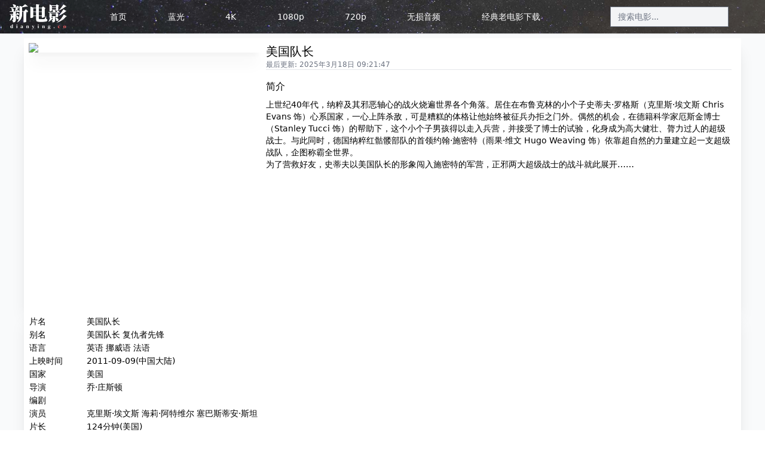

--- FILE ---
content_type: text/html; charset=utf-8
request_url: https://www.dianying.co/movies/captain-america-the-first-avenger-2011-tt0458339
body_size: 7420
content:
<!DOCTYPE html>
<html lang="zh-CN" class="has-navbar-fixed-top">
  <head>
    <title>美国队长 - 高清电影天堂|磁力|迅雷|4K电影|1080p|720p-新电影</title>
<meta name="description" content="上世纪40年代，纳粹及其邪恶轴心的战火烧遍世界各个角落。居住在布鲁克林的小个子史蒂夫·罗格斯（克里斯·埃文斯 Chris Evans 饰）心系国家，一心上阵杀敌，可是糟糕的体格让他始终被征兵办拒之门外。偶然的机会，在德籍科学家厄斯金博士（Stanley Tucci">
<meta name="keywords" content="美国队长, 720p, bluray, 1080p, 2160p, dts-hd, truehd, 新电影网, 4k电影, 4k, 高清, 电影天堂, 高清电影, 1080p电影, 免费电影, 蓝光电">
<link rel="canonical" href="https://www.dianying.co/movies/captain-america-the-first-avenger-2011-tt0458339">
<link rel="search" type="application/opensearchdescription+xml" href="/opensearch.xml" title="新电影搜索">
    <meta name="renderer" content="webkit">
    <meta http-equiv="Content-Type" content="text/html; charset=UTF-8">

    <meta name='ir-site-verification-token' value='1010587558'>

        <link rel="apple-touch-icon" type="image/png" href="/assets/icons/apple-icon-57x57-5928b46974039dc83903bb4fe09d2aad8943be3849e6a8a96a9dfa8201fcc870.png" sizes="57x57" />
    <link rel="apple-touch-icon" type="image/png" href="/assets/icons/apple-icon-60x60-de1be7ccce158f4f9f2a926534f30aff238215d167b1ab6aa0509ac5726264fb.png" sizes="60x60" />
    <link rel="apple-touch-icon" type="image/png" href="/assets/icons/apple-icon-72x72-f582d519209963fa4b9b43b6092be88f9983d561ccd93ecee6cfe1d3f8f9acb8.png" sizes="72x72" />
    <link rel="apple-touch-icon" type="image/png" href="/assets/icons/apple-icon-76x76-a5fea8897074a4cb4c559696ef43740852cfdabe30935f0f5b6701b4494840cc.png" sizes="76x76" />
    <link rel="apple-touch-icon" type="image/png" href="/assets/icons/apple-icon-114x114-01b8457a7fd05410cf9461d43e1d7e4e7e3cdc6343b32bb240669a3e2f5b024b.png" sizes="114x114" />
    <link rel="apple-touch-icon" type="image/png" href="/assets/icons/apple-icon-120x120-6957684cf1327b135e2c1a24914ddf166276793c857e4c94c1ac44e478fff037.png" sizes="120x120" />
    <link rel="apple-touch-icon" type="image/png" href="/assets/icons/apple-icon-144x144-edd5f33e41e8eda92b48361985a10fd7227a7bae35468d0cfd6fcfd799a6310f.png" sizes="144x144" />
    <link rel="apple-touch-icon" type="image/png" href="/assets/icons/apple-icon-152x152-7e72a6b2293fcc62dcc0a422e960cadfb9ca61d38f3289cdacaeff3fc9e85bcd.png" sizes="152x152" />
    <link rel="apple-touch-icon" type="image/png" href="/assets/icons/apple-icon-180x180-063b926a043da22a931f78f6b24de442fcbdcc674a8585c25e11fe85d76d757d.png" sizes="180x180" />

    <link rel="icon" type="image/png" href="/assets/icons/android-icon-36x36-49483d22f483058ce0d27bc08433920f82027b4bdfe57d1a488477a719b6d2be.png" sizes="36x36" />
    <link rel="icon" type="image/png" href="/assets/icons/android-icon-48x48-213d1257549be30b1134841d80adcc94dd88227242653377f61f24f502a1c37e.png" sizes="48x48" />
    <link rel="icon" type="image/png" href="/assets/icons/android-icon-72x72-f582d519209963fa4b9b43b6092be88f9983d561ccd93ecee6cfe1d3f8f9acb8.png" sizes="72x72" />
    <link rel="icon" type="image/png" href="/assets/icons/android-icon-96x96-a05b3fb3d75f97a66d7d2298421d2f3639e4bf6a2524a59709df2cbd9465a5ce.png" sizes="96x96" />
    <link rel="icon" type="image/png" href="/assets/icons/android-icon-144x144-edd5f33e41e8eda92b48361985a10fd7227a7bae35468d0cfd6fcfd799a6310f.png" sizes="144x144" />

    <link rel="icon" type="image/png" href="/assets/icons/favicon-16x16-8a9544ede9278677fb350acff6078b13b17a17eeea3f313f2ed418c0497b4f7f.png" sizes="16x16" />
    <link rel="icon" type="image/png" href="/assets/icons/favicon-32x32-e87038ac35a1be2a5182a22b5083fe082a074aedbbd7e9dd55103db247af9b4f.png" sizes="32x32" />
    <link rel="icon" type="image/png" href="/assets/icons/favicon-96x96-a05b3fb3d75f97a66d7d2298421d2f3639e4bf6a2524a59709df2cbd9465a5ce.png" sizes="96x96" />
    <meta name="csrf-param" content="authenticity_token" />
<meta name="csrf-token" content="wLJdPIuS__ViYOd5I5q0ni794uu31orErUruyDdowiNQM5IGiWBATPnZA8BPyEpzI14-6Lkm0hX5XmbgmAg5uQ" />
    
    <link rel="stylesheet" href="/assets/application-d5b0dcb4229338c3b08773366132b86ab89e0d3f5e40dc1b9f8726af68722c09.css" data-turbo-track="reload" />
    <script src="/assets/application-365df84e42d7385478ea41516ee747d6c14ef8493bb7f52e5574e76091189123.js" data-turbo-track="reload" defer="defer"></script>

    <link href="https://hmcdn.baidu.com" rel="preconnect" crossorigin>
    <link href="https://res.wx.qq.com" rel="preconnect" crossorigin>

    <script src="https://res.wx.qq.com/connect/zh_CN/htmledition/js/wxLogin.js" data-turbolinks-track="reload" rel="dns-prefetch"></script>
    <script src="https://res.wx.qq.com/open/js/jweixin-1.6.0.js" data-turbolinks-track="reload" rel="dns-prefetch"></script>
  </head>
  <body data-env="production" class="w-full bg-white"
        data-controller="global">
    <div id="turbo-transition-slot" data-controller="turbo-transition"></div>
    <div class="flex flex-col min-h-screen" style="min-height: 100vh">
      <div class="fixed w-full z-30">
  <div class="fixed sm:relative w-full z-30 shadow-sm"  id="front-navbar">

  <div class="text-secondary-700 font-base"
       data-controller="navbar">
    <div class="container shadow-sm mx-auto p-0 flex flex-col divide-y md:divide-y-0 md:flex-row items-center justify-between text-sm text-center">

      <!-- mobile navbar -->
      <div class="md:hidden h-10 w-full flex flex-row items-center justify-between">
        <div class="text-center px-0 h-auto py-0 sm:px-6 flex flex-row justify-between">
          <a class="focus:outline-none flex align-items-center items-center my-0" href="/"><img class="w-22 h-10" alt="新电影logo" width="102" height="56" src="/assets/logo-w-b6215e0739417ebdb1785f80e40466c2fbedc0fdaf089797d49cb705ce67ee91.png" /></a>        </div>
          <form class="md:hidden bg-secondary-100 my-1 w-1/2 my-1 flex items-center rounded-full" action="/charts" accept-charset="UTF-8" method="get">
            <input type="text" id="mobile_search_q" name="q" minlength="2" value='' placeholder="搜索想了解的行业、公司" autocomplete=off class="rounded-full rounded-r-none w-full bg-secondary-100 text-xs text-center text-secondary-700 leading-6 focus:outline-none">

            <div class="object-none object-right">
              <button class="text-primary-400 p-0 hover:text-white hover:bg-primary-600 focus:outline-none w-8 h-8 flex items-center justify-center">
                <span class='iconfont iconsearch text-xl'></span>
              </button>
            </div>
</form>        <div class="px-3 flex flex-row items-center justify-center">
          <button class="md:hidden focus:outline-none focus:ring-0"
                  data-navbar-target="mobileMenuOpenControl"
                  data-action="click->navbar#toggle">
            <svg xmlns="http://www.w3.org/2000/svg" fill="none" viewBox="0 0 24 24" stroke="currentColor"
                      class="w-6 h-6 p-0 md:w-10 md:h-10 md:p-2 text-primary-500">
              <path stroke-linecap="round" stroke-linejoin="round" stroke-width="2" d="M4 6h16M4 12h16M4 18h16" />
            </svg>
          </button>
          <button class="hidden md:hidden focus:outline-none focus:ring-0"
                  data-navbar-target="mobileMenuCloseControl"
                  data-action="click->navbar#toggle">
            <svg xmlns="http://www.w3.org/2000/svg" fill="none" viewBox="0 0 24 24" stroke="currentColor"
                      class="w-6 h-6 p-0 md:w-10 md:h-10 md:p-2 text-primary-500 cursor-pointer">
              <path stroke-linecap="round" stroke-linejoin="round" stroke-width="2" d="M6 18L18 6M6 6l12 12" />
            </svg>
          </button>
        </div>
      </div>
      <!-- mobile navbar end -->

      <!-- desktop navbar -->
      <div class="hidden md:block text-center w-full px-3 md:w-auto h-auto md:px-4 py-0 md:py-0 sm:px-6 flex flex-row justify-between">
        <a class="focus:outline-none flex align-items-center items-center my-0 md:mb-0" href="/">
          <img class="md: w-24" alt="logo" src="/assets/logo-w-b6215e0739417ebdb1785f80e40466c2fbedc0fdaf089797d49cb705ce67ee91.png" />
</a>      </div>

      <a title="首页" class="navbar-item" href="/">首页</a>
      <a title="蓝光" data-navbar-target="navItem" class="hidden navbar-item" href="/channel/BluRay">蓝光</a>
      <a title="4k" data-navbar-target="navItem" class="hidden navbar-item" href="/channel/2160p">4K</a>
      <a title="1080p" data-navbar-target="navItem" class="hidden navbar-item" href="/channel/1080p">1080p</a>
      <a title="720p" data-navbar-target="navItem" class="hidden navbar-item" href="/channel/720p">720p</a>
      <a title="无损音频" data-navbar-target="navItem" class="hidden navbar-item" href="/channel/TrueHD">无损音频</a>
      <a title="20世纪经典怀旧老电影" data-navbar-target="navItem" class="hidden navbar-item" href="/channel/Classic">经典老电影下载</a>

      <div class="hidden w-1/4 h-8 md:flex flex-col items-center justify-center"> <!-- 固定宽度占位容器 -->
        <form class="movie_search" id="movie_search" action="/search" accept-charset="UTF-8" method="get">
          <input method="get" class="hidden md:inline-flex text-sm bg-secondary-100 w-full h-full flex items-center" placeholder="搜索电影..." type="search" name="q[pub_name_or_title_or_title_en_cont]" id="q_pub_name_or_title_or_title_en_cont" />
</form>      </div>

    </div>
  </div>

</div>

</div>

      <div id="flash">




</div>

      <div id="modal"
    data-controller="modal"
    data-turbo-cache="false"
    style="z-index: 100"
    class="modal-container fixed w-full animate-fade-in-down">

    <div id="modal-content"
        data-modal-target="content">
    </div>

    <div id="modal-overlay"
        data-modal-target="overlay"
        data-action="click->modal#close"
        class="modal-overlay hidden">
    </div>
</div>

      <div id="page-content-container" class="flex-grow flex flex-col container px-0 pt-10 md:pt-16 bg-secondary-50">
        <div class="container px-10">
  <div class="flex flex-col">
    <div class="flex flex-row box">
      <div class="flex flex-col w-1/3">
        <img class="shadow-xl" src="https://none.s3.pek3b.qingstor.com/movies/poster/tt045/tt0458339-e96f6b.jpg?X-Amz-Expires=600&amp;X-Amz-Date=20260122T183310Z&amp;X-Amz-Algorithm=AWS4-HMAC-SHA256&amp;X-Amz-Credential=KBGPAMPSEKACTISCKYQR%2F20260122%2Fpek3b%2Fs3%2Faws4_request&amp;X-Amz-SignedHeaders=host&amp;X-Amz-Signature=9b0c91ca91cd43ad696e5c178f9409bd34c6ad47ffda5abbab06851ae228b398" />
        
      </div>
      <div class="flex flex-col w-2/3 mx-2">
        <h1 class="text-xl">
          美国队长
        </h1>
        <p class="text-xs text-gray-500">
          最后更新: 2025年3月18日 09:21:47
          <!-- Hero subtitle -->
        </p>
        <hr />
        <article class="mt-2">
            <h3 class="my-2">简介</h3>
            <div class="text-sm">上世纪40年代，纳粹及其邪恶轴心的战火烧遍世界各个角落。居住在布鲁克林的小个子史蒂夫·罗格斯（克里斯·埃文斯 Chris Evans 饰）心系国家，一心上阵杀敌，可是糟糕的体格让他始终被征兵办拒之门外。偶然的机会，在德籍科学家厄斯金博士（Stanley Tucci 饰）的帮助下，这个小个子男孩得以走入兵营，并接受了博士的试验，化身成为高大健壮、膂力过人的超级战士。与此同时，德国纳粹红骷髅部队的首领约翰·施密特（雨果·维文 Hugo Weaving 饰）依靠超自然的力量建立起一支超级战队，企图称霸全世界。
<br />为了营救好友，史蒂夫以美国队长的形象闯入施密特的军营，正邪两大超级战士的战斗就此展开……</div>
        </article>
        <div class="text-center flex items-center justify-center h-56">
    <script type="text/javascript" src="//fox.dianying.co/source/dy/openjs/xen/common/v_uuu.js"></script>

</div>

      </div>
    </div>

        <div class="container text-sm box">
      <table class="table">
        <thead>
          <th class="w-24"></th>
          <th></th>
        </thead>
        <tbody class="">
          <tr>
            <td>片名</td>
            <td>美国队长</td>
          </tr>
          <tr>
            <td>别名</td>
            <td>美国队长 复仇者先锋</td>
          </tr>
          <tr>
            <td>语言</td>
            <td>英语 挪威语 法语</td>
          </tr>
          <tr>
            <td>上映时间</td>
            <td>2011-09-09(中国大陆)</td>
          </tr>
          <tr>
            <td>国家</td>
            <td>美国</td>
          </tr>
          <tr>
            <td>导演</td>
            <td>乔·庄斯顿</td>
          </tr>
          <tr>
            <td>编剧</td>
            <td>            </td>
          </tr>
          <tr>
            <td>演员</td>
            <td>
              <span>克里斯·埃文斯</span>

              <span>海莉·阿特维尔</span>

              <span>塞巴斯蒂安·斯坦</span>
            </td>
          </tr>
          <tr>
            <td>片长</td>
            <td>124分钟(美国)</td>
          </tr>
          <tr>
            <td>年代</td>
            <td>2011</td>
          </tr>
          <tr>
            <td>类型</td>
            <td>动作, 科幻, 冒险</td>
          </tr>
        </tbody>
      </table>
    </div>


    

    <div class="my-2 h-40 text-center flex items-center justify-center">
  <script type="text/javascript" src="//fox.dianying.co/common/avu/common/b/ews/openjs/k/resource/e.js"></script>
</div>


    <h3 class="text-2xl my-4">网络资源<span class="text-gray-500 text-sm ml-2">Ctrl+D 可以收藏本站哟</span></h3>


<div class="container">
      <div class="my-4">
    <div class="text-sm">
        <span class="tag rounded bg-gray-200">720p高清</span>
        <span class="tag rounded bg-gray-200">BluRay蓝光原盘</span>
      <span class="tag rounded bg-gray-200">1.50 GB</span>
      <span class="tag rounded bg-gray-200">迅雷</span>
      <span class="tag rounded bg-gray-200">磁力</span>
    </div>
    <div style="text-overflow:ellipsis" class="flex items-center">
      <span class="is-hidden-mobile">Captain.America.The.First.Avenger.2011.REMASTERED.720p*****</span>
      <form class="button_to" method="get" action="/movies/portal"><button data-turbo="true" data-method="get" class="mx-1 border border-success-500 text-success-500 text-sm px-2 py-1 btn-invitation baidu_event_link" type="submit">资源传送门</button></form>
    </div>
  </div>
  <div class="my-4">
    <div class="text-sm">
        <span class="tag rounded bg-gray-200">1080p电影</span>
        <span class="tag rounded bg-gray-200">BluRay蓝光原盘</span>
      <span class="tag rounded bg-gray-200">14.90 GB</span>
      <span class="tag rounded bg-gray-200">迅雷</span>
      <span class="tag rounded bg-gray-200">磁力</span>
    </div>
    <div style="text-overflow:ellipsis" class="flex items-center">
      <span class="is-hidden-mobile">Captain.America.The.First.Avenger.2011.REMASTERED.1080p*****</span>
      <form class="button_to" method="get" action="/movies/portal"><button data-turbo="true" data-method="get" class="mx-1 border border-success-500 text-success-500 text-sm px-2 py-1 btn-invitation baidu_event_link" type="submit">资源传送门</button></form>
    </div>
  </div>
  <div class="my-4">
    <div class="text-sm">
        <span class="tag rounded bg-gray-200">1080p电影</span>
        <span class="tag rounded bg-gray-200">BluRay蓝光原盘</span>
      <span class="tag rounded bg-gray-200">2.37 GB</span>
      <span class="tag rounded bg-gray-200">迅雷</span>
      <span class="tag rounded bg-gray-200">磁力</span>
    </div>
    <div style="text-overflow:ellipsis" class="flex items-center">
      <span class="is-hidden-mobile">Captain.America.The.First.Avenger.2011.REMASTERED.1080p*****</span>
      <form class="button_to" method="get" action="/movies/portal"><button data-turbo="true" data-method="get" class="mx-1 border border-success-500 text-success-500 text-sm px-2 py-1 btn-invitation baidu_event_link" type="submit">资源传送门</button></form>
    </div>
  </div>
  <div class="my-4">
    <div class="text-sm">
        <span class="tag rounded bg-gray-200">4K</span>
        <span class="tag rounded bg-gray-200">BluRay蓝光原盘</span>
        <span class="tag rounded bg-gray-200">DTS-HD</span>
        <span class="tag rounded bg-gray-200">杜比TrueHD</span>
      <span class="tag rounded bg-gray-200">58.43 GB</span>
      <span class="tag rounded bg-gray-200">迅雷</span>
      <span class="tag rounded bg-gray-200">磁力</span>
    </div>
    <div style="text-overflow:ellipsis" class="flex items-center">
      <span class="is-hidden-mobile">Captain.America.The.First.Avenger.2011.PROPER.2160p*****</span>
      <form class="button_to" method="get" action="/movies/portal"><button data-turbo="true" data-method="get" class="mx-1 border border-success-500 text-success-500 text-sm px-2 py-1 btn-invitation baidu_event_link" type="submit">资源传送门</button></form>
    </div>
  </div>
  <div class="my-4">
    <div class="text-sm">
        <span class="tag rounded bg-gray-200">4K</span>
        <span class="tag rounded bg-gray-200">BluRay蓝光原盘</span>
        <span class="tag rounded bg-gray-200">杜比TrueHD</span>
      <span class="tag rounded bg-gray-200">11.46 GB</span>
      <span class="tag rounded bg-gray-200">迅雷</span>
      <span class="tag rounded bg-gray-200">磁力</span>
    </div>
    <div style="text-overflow:ellipsis" class="flex items-center">
      <span class="is-hidden-mobile">Captain.America.The.First.Avenger.2011.2160p.UHD*****</span>
      <form class="button_to" method="get" action="/movies/portal"><button data-turbo="true" data-method="get" class="mx-1 border border-success-500 text-success-500 text-sm px-2 py-1 btn-invitation baidu_event_link" type="submit">资源传送门</button></form>
    </div>
  </div>
  <div class="my-4">
    <div class="text-sm">
        <span class="tag rounded bg-gray-200">4K</span>
        <span class="tag rounded bg-gray-200">BluRay蓝光原盘</span>
      <span class="tag rounded bg-gray-200">7.51 GB</span>
      <span class="tag rounded bg-gray-200">迅雷</span>
      <span class="tag rounded bg-gray-200">磁力</span>
    </div>
    <div style="text-overflow:ellipsis" class="flex items-center">
      <span class="is-hidden-mobile">Captain.America.The.First.Avenger.2011.2160p.UHD*****</span>
      <form class="button_to" method="get" action="/movies/portal"><button data-turbo="true" data-method="get" class="mx-1 border border-success-500 text-success-500 text-sm px-2 py-1 btn-invitation baidu_event_link" type="submit">资源传送门</button></form>
    </div>
  </div>
    <div class="my-2 h-40 text-center flex items-center justify-center">
  <script type="text/javascript" src="//fox.dianying.co/site/ytuz_z/static/zc/source/q/openjs/v.js"></script>
</div>


</div>


  </div>

  <div class="flex flex-col box" style="margin-top: 1rem;">
      <div class="grid gap-2 grid-cols-5">
      <div class="column is-half-mobile is-one-third-tablet is-one-quarters-desktop is-one-fifth-widescreen">
        <a href="/movies/hilda-and-the-mountain-king-tv-movie-2021-tt15777864">
          <figure class="image" style="height: auto;">
            <img rel="prev" class="poster" src="https://none.s3.pek3b.qingstor.com/movies/poster/tt157/tt15777864-e001cf.jpg?X-Amz-Expires=600&amp;X-Amz-Date=20260122T183310Z&amp;X-Amz-Algorithm=AWS4-HMAC-SHA256&amp;X-Amz-Credential=KBGPAMPSEKACTISCKYQR%2F20260122%2Fpek3b%2Fs3%2Faws4_request&amp;X-Amz-SignedHeaders=host&amp;X-Amz-Signature=c8544744dce6502fd99c83a5364d98faa1432307d009f7740a8fad1cf851b559" />
          </figure>
          希尔达与山丘之王
</a>      </div>
      <div class="column is-half-mobile is-one-third-tablet is-one-quarters-desktop is-one-fifth-widescreen">
        <a href="/movies/harry-potter-20th-anniversary-return-to-hogwarts-tv-special-2022-tt16116174">
          <figure class="image" style="height: auto;">
            <img rel="prev" class="poster" src="https://none.s3.pek3b.qingstor.com/movies/poster/tt161/tt16116174-d0e9a5.jpg?X-Amz-Expires=600&amp;X-Amz-Date=20260122T183310Z&amp;X-Amz-Algorithm=AWS4-HMAC-SHA256&amp;X-Amz-Credential=KBGPAMPSEKACTISCKYQR%2F20260122%2Fpek3b%2Fs3%2Faws4_request&amp;X-Amz-SignedHeaders=host&amp;X-Amz-Signature=210adf089c5dff5b211c9f2ff85ca24b087ca211521cc22dfd052401fcfd0e5e" />
          </figure>
          哈利·波特20周年：回到霍格沃茨
</a>      </div>
      <div class="column is-half-mobile is-one-third-tablet is-one-quarters-desktop is-one-fifth-widescreen">
        <a href="/movies/the-water-margin-1972-shui-hu-zhuan-tt0069265">
          <figure class="image" style="height: auto;">
            <img rel="prev" class="poster" src="https://none.s3.pek3b.qingstor.com/movies/poster/tt006/tt0069265-77f50d.jpg?X-Amz-Expires=600&amp;X-Amz-Date=20260122T183310Z&amp;X-Amz-Algorithm=AWS4-HMAC-SHA256&amp;X-Amz-Credential=KBGPAMPSEKACTISCKYQR%2F20260122%2Fpek3b%2Fs3%2Faws4_request&amp;X-Amz-SignedHeaders=host&amp;X-Amz-Signature=6624bb3c527f692fdfba120feb09a46c03fbff45792ea1212eb1cd3a0dff8733" />
          </figure>
          水浒传
</a>      </div>
      <div class="column is-half-mobile is-one-third-tablet is-one-quarters-desktop is-one-fifth-widescreen">
        <a href="/movies/ghostbusters-afterlife-2021-tt4513678">
          <figure class="image" style="height: auto;">
            <img rel="prev" class="poster" src="https://none.s3.pek3b.qingstor.com/movies/poster/tt451/tt4513678-bb283c.jpg?X-Amz-Expires=600&amp;X-Amz-Date=20260122T183310Z&amp;X-Amz-Algorithm=AWS4-HMAC-SHA256&amp;X-Amz-Credential=KBGPAMPSEKACTISCKYQR%2F20260122%2Fpek3b%2Fs3%2Faws4_request&amp;X-Amz-SignedHeaders=host&amp;X-Amz-Signature=08924293fcfdaaad6ee7b16246759906df7b305662dc73706d9a680e790efcb3" />
          </figure>
          超能敢死队
</a>      </div>
      <div class="column is-half-mobile is-one-third-tablet is-one-quarters-desktop is-one-fifth-widescreen">
        <a href="/movies/luzzu-2021-tt11379584">
          <figure class="image" style="height: auto;">
            <img rel="prev" class="poster" src="https://none.s3.pek3b.qingstor.com/movies/poster/tt113/tt11379584-bf12d4.jpg?X-Amz-Expires=600&amp;X-Amz-Date=20260122T183310Z&amp;X-Amz-Algorithm=AWS4-HMAC-SHA256&amp;X-Amz-Credential=KBGPAMPSEKACTISCKYQR%2F20260122%2Fpek3b%2Fs3%2Faws4_request&amp;X-Amz-SignedHeaders=host&amp;X-Amz-Signature=ee825a4ebaf76b1c0cddaa8780297a67a5b2158f78bc36393e41482d8e5fa742" />
          </figure>
          沧海渔生
</a>      </div>
  </div>

    <!-- ID:u6462167 1024x90 -->
<div class="text-center flex items-center justify-center h-24">
  <script type="text/javascript" src="//fox.dianying.co/common/kfeb/e-u/source/oe/production/g.js"></script>
</div>

  </div>

</div>

      </div>
    </div>
  <script defer src="https://static.cloudflareinsights.com/beacon.min.js/vcd15cbe7772f49c399c6a5babf22c1241717689176015" integrity="sha512-ZpsOmlRQV6y907TI0dKBHq9Md29nnaEIPlkf84rnaERnq6zvWvPUqr2ft8M1aS28oN72PdrCzSjY4U6VaAw1EQ==" data-cf-beacon='{"version":"2024.11.0","token":"f2e57043eab04c60886db6ededea0741","r":1,"server_timing":{"name":{"cfCacheStatus":true,"cfEdge":true,"cfExtPri":true,"cfL4":true,"cfOrigin":true,"cfSpeedBrain":true},"location_startswith":null}}' crossorigin="anonymous"></script>
</body>
  <footer class="footer container text-center justify-center text-sm text-gray-500 flex flex-col mt-2">
  <p>
    本站为资讯类网站，信息来自于互联网搜索，不提供任何影视作品的上传、下载、存储、播放等服务，版权归属原电影制作公司
  </p>
  <p>
    若有其他问题，请发邮件至<a href="/cdn-cgi/l/email-protection" class="__cf_email__" data-cfemail="40232f2e342123341f3533002429212e39292e276e232f">[email&#160;protected]</a>，我们将在24小时内处理
  </p>
  <a target="_blank" class="text-gray-500" href="https://beian.miit.gov.cn">京ICP备12032824号-5</a>
  <a target="_blank" class="text-gray-500" href="http://www.beian.gov.cn/portal/registerSystemInfo?recordcode=65020302000124">新公网安备 65020302000124号</a>
    <script data-cfasync="false" src="/cdn-cgi/scripts/5c5dd728/cloudflare-static/email-decode.min.js"></script><script>
    var _hmt = _hmt || [];
    (function () {
      var hm = document.createElement("script");
      hm.src = "https://hm.baidu.com/hm.js?2590d7ee11e31f3dc1a41fed5df7a547";
      var s = document.getElementsByTagName("script")[0];
      s.parentNode.insertBefore(hm, s);
    })();
  </script>

  <!-- Global site tag (gtag.js) - Google Analytics -->
  <script async src="https://www.googletagmanager.com/gtag/js?id=UA-162047573-1"></script>
  <script>
    window.dataLayer = window.dataLayer || [];
    function gtag(){dataLayer.push(arguments);}
    gtag('js', new Date());

    gtag('config', 'UA-162047573-1');
  </script>

    <script async src="https://pagead2.googlesyndication.com/pagead/js/adsbygoogle.js"></script>
  <script>
    (adsbygoogle = window.adsbygoogle || []).push({
      google_ad_client: "ca-pub-7565556478619194",
      enable_page_level_ads: true
    });
  </script>

  <!-- 启用移动端智能广告 -->
<script>window.BAIDU_DUP_AUTO_AD = true;</script>

<!-- 多条广告如下脚本只需引入一次 -->
<script type="text/javascript" src="//cpro.baidustatic.com/cpro/ui/cm.js" async="async" defer="defer">
</script>

<!-- 多彩云-->
<script type="text/javascript" src="//cpro.baidustatic.com/cpro/ui/c.js"></script>

    <script>
    (function () {
      var bp = document.createElement('script');
      var curProtocol = window.location.protocol.split(':')[0];
      if (curProtocol === 'https') {
        bp.src = 'https://zz.bdstatic.com/linksubmit/push.js';
      } else {
        bp.src = 'http://push.zhanzhang.baidu.com/push.js';
      }
      var s = document.getElementsByTagName("script")[0];
      s.parentNode.insertBefore(bp, s);
    })();
  </script>

  
</footer>

</html>


--- FILE ---
content_type: text/html; charset=utf-8
request_url: https://www.google.com/recaptcha/api2/aframe
body_size: 268
content:
<!DOCTYPE HTML><html><head><meta http-equiv="content-type" content="text/html; charset=UTF-8"></head><body><script nonce="hsPH6j5hZS8mc2Bz0_LVZQ">/** Anti-fraud and anti-abuse applications only. See google.com/recaptcha */ try{var clients={'sodar':'https://pagead2.googlesyndication.com/pagead/sodar?'};window.addEventListener("message",function(a){try{if(a.source===window.parent){var b=JSON.parse(a.data);var c=clients[b['id']];if(c){var d=document.createElement('img');d.src=c+b['params']+'&rc='+(localStorage.getItem("rc::a")?sessionStorage.getItem("rc::b"):"");window.document.body.appendChild(d);sessionStorage.setItem("rc::e",parseInt(sessionStorage.getItem("rc::e")||0)+1);localStorage.setItem("rc::h",'1769106795786');}}}catch(b){}});window.parent.postMessage("_grecaptcha_ready", "*");}catch(b){}</script></body></html>